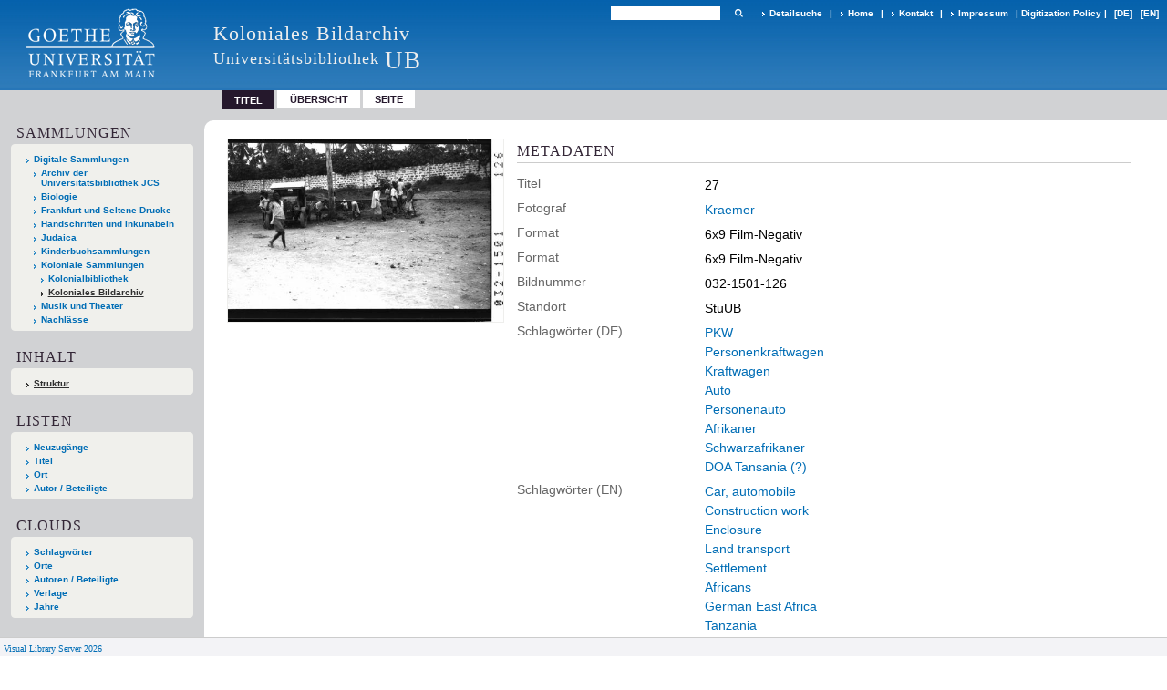

--- FILE ---
content_type: text/html;charset=utf-8
request_url: https://sammlungen.ub.uni-frankfurt.de/kolonialesbildarchiv/content/titleinfo/11477391
body_size: 6405
content:
<!DOCTYPE html>
<html lang="de"><head><title>Koloniales Bildarchiv / 27</title><meta name="twitter:image" content="http://sammlungen.ub.uni-frankfurt.de/kolonialesbildarchiv/download/webcache/304/11524011"><meta name="twitter:title" content="27"><meta property="og:site" content="Koloniales Bildarchiv"><meta property="og:url" content="http://sammlungen.ub.uni-frankfurt.de/kolonialesbildarchiv/11477391"><meta property="og:type" content="book"><meta property="og:title" content="27"><meta property="book:release_date" content=""><meta property="og:image" content="http://sammlungen.ub.uni-frankfurt.de/kolonialesbildarchiv/download/webcache/304/11524011"><meta property="og:image:width" content="304"><meta property="og:image:height" content="203"><meta http-equiv="Content-Type" content="xml; charset=UTF-8"><meta name="viewport" content="width = device-width, initial-scale = 1"><meta name="description" content="Koloniales Bildarchiv. 27"><meta lang="de" content=""><link rel="shortcut icon" href="/kolonialesbildarchiv/domainimage/favicon.ico" type="image/x-icon"><link rel="alternate" type="application/rss+xml" title="Koloniales Bildarchiv" href="/kolonialesbildarchiv/rss"><link type="text/css" href="/css/ubffm-server-balancer_front4.kolonialesbildarchiv_content.css?-3328162040447940482" rel="stylesheet"><script src="/thirdparty/jquery-3.6.0.min.js">&#160;</script><script defer src="/static/scripts/main.js">&#160;</script><script defer src="/static/scripts/common.js">&#160;</script><script defer src="/static/scripts/fulltext.js">&#160;</script><script defer src="/static/scripts/titleinfo.js">&#160;</script></head><body style="height:100%" class="bd-guest   bd-tableLayout  bd-r-ubffm bd-m- bd-kolonialesbildarchiv  bd-retro bd-content bd-portal bd-metadata bd-portal-titleinfo bd-metadata-titleinfo bd-content-titleinfo bd-content-titleinfo-11477391 bd-list-rows bd-still_image"><span style="display:none" id="meta"><var id="tree">&#160;<var id="timeout" value="3600" class=" sessionsys"> </var><var id="name" value="kolonialesbildarchiv" class=" domain"> </var><var id="relativeRootDomain" value="ubffm" class=" domain"> </var><var id="pathinfo" value="/kolonialesbildarchiv/content/titleinfo/11477391" class=" request"> </var><var id="fulldata" value="false" class=" domain"> </var><var id="search-linkDetailedsearchScope" value="domain" class=" templating"> </var><var id="class" value="content" class=" request"> </var><var id="classtype" value="portal" class=" request"> </var><var id="tab" value="titleinfo" class=" request"> </var><var id="id" value="11477391" class=" request"> </var><var id="leftColToggled" value="false" class=" session"> </var><var id="facetFilterToggled" value="false" class=" session"> </var><var id="topheight" value="132" class=" session"> </var><var id="bottomheight" value="199" class=" session"> </var><var id="bodywidth" value="1000" class=" session"> </var><var id="centercolwidth" value="1006" class=" session"> </var><var id="middlerowheight" value="720" class=" session"> </var><var id="numberOfThumbs" value="20" class=" session"> </var><var id="clientwidth" value="1000" class=" session"> </var><var id="fullScreen" value="false" class=" session"> </var><var id="staticWidth" value="false" class=" session"> </var><var id="rightcolwidth" value="0" class=" session"> </var><var id="leftcolwidth" value="224" class=" session"> </var><var id="zoomwidth" value="1000" class=" session"> </var><var id="mode" value="w" class=" session"> </var><var id="initialized" value="true" class=" session"> </var><var id="sizes" value="128,1200,2000,0,1000,304,1504,504,800" class=" webcache"> </var><var id="availableZoomLevels" value="504,800,1000,1504,2000" class=" webcache"> </var><var id="js-toggleMobileNavi" value="None" class=" templating"> </var><var id="fullscreen-fullzoomOnly" value="false" class=" templating"> </var><var id="css-mobileMin" value="992px" class=" templating"> </var><var id="tei-on" value="false" class=" templating"> </var><var id="search-alertIfEmpty" value="true" class=" templating"> </var><var id="search-quicksearchScope" value="domain" class=" templating"> </var><var id="search-toggleListMinStructs" value="3" class=" templating"> </var><var id="search-highlightingColor" value="00808066" class=" templating"> </var><var id="layout-wrapperMargins" value="body" class=" templating"> </var><var id="layout-useMiddleContentDIV" value="false" class=" templating"> </var><var id="layout-navPortAboveMiddleContentDIV" value="false" class=" templating"> </var><var id="navPort-align" value="top" class=" templating"> </var><var id="navPort-searchTheBookInit" value="closed" class=" templating"> </var><var id="navPath-pageviewStructureResize" value="js" class=" templating"> </var><var id="layout-useLayout" value="tableLayout" class=" templating"> </var><var id="listNavigation-keepToggleState" value="false" class=" templating"> </var><var id="fullscreen-mode" value="None" class=" templating"> </var><var id="groups" value="guest" class=" user"> </var></var><var id="client" value="browser">&#160;</var><var id="guest" value="true">&#160;</var><var class="layout" id="colleft" value="titleinfo,">&#160;</var><var class="layout" id="colright" value="">&#160;</var></span><table cellpadding="0" cellspacing="0" id="cont"><tr id="rowTop"><td class="tdTop" id="tdTop"><a class="screenreaders" href="#leftParts">zum Hauptmen&#252;</a><a class="screenreaders" href="#centerParts">zum Inhalt</a><header role="banner" class=""><div id="defaultTop" class="wiki wiki-top defaultTop wiki-defaultTop defaultTop "><table cellpadding="0" cellspacing="0" class="topContent" id="topContent">

<tr>
    

  <td width="5%"><a href="http://www.uni-frankfurt.de/"><img id="logo" alt="" src="/ubffm/domainresource/static/graphics/goethe.png"></a></td>
  <td id="topmenu">
      <div style="position:absolute;text-align:left;left:220px;top:14px;padding:10px 0 0 13px;border-left:1px solid #eee;height:60px">
          <h1 style="" id="projectname">Koloniales Bildarchiv</h1>
          <div class="item" style="color:#eee;margin-bottom:0"><span style="display:inline-block;font-size:18px;vertical-align:top;margin-top:4px;">Universit&#228;tsbibliothek</span><span style="display:inline-block;font-size:27px;margin-left:6px">UB</span></div>
      </div>
      <form method="get" onsubmit="return alertIfEmpty()" name="searchBox" class="searchform" id="quickSearchform" action="/kolonialesbildarchiv/search/quick"><label class="screenreaders" for="quicksearch">Schnellsuche: </label><input type="text" id="quicksearch" name="query" class="quicksearch" onfocus="this.value=''" style="" value="" preset="" msg="Bitte mindestens einen Suchbegriff eingeben."><button type="submit" id="quicksearchSubmit" class=" button large edge slim flat noborder searchglass"><span class="hidden">OK</span></button></form>
      <div style="display:inline-block;vertical-align:middle"><a class="textlink   " id="searchexpert" href="/kolonialesbildarchiv/search"><span>Detailsuche</span></a>
      <span> | </span>
      <a id="linkHome" class="textlink " href="/" title="Home">Home</a>
      <span> | </span>
      <a id="linkContact" class=" textlink" href="/kolonialesbildarchiv/doc/contact">Kontakt</a>
      <span> | </span>
      <a class="textlink" href="http://www.uni-frankfurt.de/impressum/">Impressum</a>
      <span> | </span>
      
      <a href="/wiki/digipolicy">Digitization Policy</a>
      <span> | </span>
      <span class="chooseLanguage langEls"><a class="uppercase sel"><abbr>[de]</abbr></a><a href="/action/changeLanguage?lang=en" class="uppercase "><abbr title="Sprache &#228;ndern: Englisch">[en]</abbr></a></span></div>
  </td>
</tr>
</table>


</div><nav class="navPort   "><ul id="navPort" class="nav-inline navPort-metadata navPort-content-titleinfo"><li class="viewCtrl_sel  tab-titleinfo firstCtrl tab-metadata-titleinfo" id="tab-content-titleinfo"><span>Titel</span></li><li class="viewCtrl  tab-thumbview evenCtrl tab-content tab-metadata-thumbview" id="tab-content-thumbview"><a href="/kolonialesbildarchiv/content/thumbview/11524011">&#220;bersicht</a></li><li class="viewCtrl  tab-pageview tab-content tab-metadata-pageview" id="tab-content-pageview"><a href="/kolonialesbildarchiv/content/pageview/11524011">Seite</a></li><span style="font-size:0px">&#160;</span></ul></nav></header></td></tr><tr class="rowMiddle" id="rowMiddle"><td><table height="100%" cellpadding="0" cellspacing="0" id="middleContent"><tr><td id="colleft" class="colleft" style="height:100%"><a class="screenreaders" name="leftParts">&#160;</a><div id="leftContent"><nav role="navigation"><section><div class="menusection domainBox"><h4 class="menuheader" id="menuheaderDomainbox"><div>Sammlungen</div></h4><div class="menubox menubox menuboxDomainbox menuboxDomainbox-tree "><ul class="vl-nav nav"><li><a href="/" id="ubffm" class="">Digitale Sammlungen</a></li><li class=""><ul><li><a class="ubffm-child ubarchiv " href="/ubarchiv/nav/index/all">Archiv der Universit&#228;tsbibliothek JCS</a></li></ul></li><li class=""><ul><li><a class="ubffm-child ubffmbio " href="/biologie/nav/index/all">Biologie</a></li></ul></li><li class=""><ul><li><a class="ubffm-child frankfurt " href="/frankfurt/nav/index/all">Frankfurt und Seltene Drucke</a></li></ul></li><li class=""><ul><li><a class="ubffm-child ubffmms " href="/msinc/nav/index/all">Handschriften und Inkunabeln</a></li></ul></li><li class=""><ul><li><a class="ubffm-child ubffmssgjt " href="/judaica/nav/index/all">Judaica</a></li></ul></li><li class=""><ul><li><a class="ubffm-child kinderbuch " href="/kinderbuch/nav/index/all">Kinderbuchsammlungen</a></li></ul></li><li class=""><ul><li><a class="ubffm-child afrika " href="/kolonial/nav/index/all">Koloniale Sammlungen</a></li><li class=""><ul><li><a class="afrika-child kolonialbibliothek " href="/kolonialbibliothek/nav/index/all">Kolonialbibliothek</a></li></ul></li><li class="sel"><ul><li><a class="afrika-child kolonialesbildarchiv sel " href="/kolonialesbildarchiv/nav/index/all">Koloniales Bildarchiv</a></li></ul></li></ul></li><li class=""><ul><li><a class="ubffm-child musiktheater " href="/musiktheater/nav/index/all">Musik und Theater</a></li></ul></li><li class=""><ul><li><a class="ubffm-child ubffma " href="/nachlass/nav/index/all">Nachl&#228;sse</a></li></ul></li></ul></div></div></section><section><div id="firstClassificationLevel" class="menusection"><h4 class="menuheader menuheader-sel" id=""><div>Inhalt</div></h4><div class="menubox menubox"><ul class="vl-nav nav"><li><a class="submenu sel first " href="/kolonialesbildarchiv/nav/classification/11348550">Struktur</a></li></ul></div></div></section><section><div class="menusection menusection-selectIndex"><h4 class="menuheader" id="menuboxSelectIndexHeader"><div>Listen</div></h4><div class="menubox menubox" id="menuboxSelectIndexBox"><ul class="vl-nav nav"><li><a class="" href="/kolonialesbildarchiv/nav/history">Neuzug&#228;nge</a></li><li><a class="index-title " href="/kolonialesbildarchiv/nav/index/title">Titel</a></li><li><a class="index-place " href="/kolonialesbildarchiv/nav/index/place">Ort</a></li><li><a class="index-name last" href="/kolonialesbildarchiv/nav/index/name">Autor / Beteiligte</a></li></ul></div></div></section><section><div class="menusection menusection-clouds"><h4 class="menuheader" id="menuboxCloudsHeader"><div>Clouds</div></h4><div class="menubox menubox" id="menuboxCloudsBox"><ul class="vl-nav nav"><li><a class="cloud-keyword  first" href="/kolonialesbildarchiv/nav/cloud/keyword">Schlagw&#246;rter</a></li><li><a class="cloud-place " href="/kolonialesbildarchiv/nav/cloud/place">Orte</a></li><li><a class="cloud-name " href="/kolonialesbildarchiv/nav/cloud/name">Autoren / Beteiligte</a></li><li><a class="cloud-publisher " href="/kolonialesbildarchiv/nav/cloud/publisher">Verlage</a></li><li><a class="cloud-date  last" href="/kolonialesbildarchiv/nav/cloud/date">Jahre</a></li></ul></div></div></section></nav></div></td><td id="colmain" class="colmain" valign="top" style="height:100%"><main role="main"><img alt="" style="position:absolute;left:-9999px" id="cInfo" width="0" height="0"><div id="div-titleinfo" class="datacol  type_still_image"><table id="titleinfo" cellpadding="0" cellspacing="0" width="100%"><tr><td id="td-titleInfoImage"><div id="titleInfoImage" class=""><div class="wr"><a class="imgLink" href="/kolonialesbildarchiv/content/pageview/11524011"><img alt="Zur Seitenansicht" border="0" src="/kolonialesbildarchiv/image/largethumb/11524011" width="304" height="202"></a></div></div></td><td id="td-titleInfoMetadata"><table id="titleInfoMetadata" class="titleInfo" cellspacing="0" cellpadding="0"><tr><td colspan="2" class="tdMainheader" id="mainheaderTitleData"><h1 class="mainheader " id=""><div class="headertext"><div>Metadaten</div></div></h1></td></tr><tr><td><ul class="nav"><tr id="mods_titleInfoTitleNotType"><td class="name title ">Titel</td><td class="value title "><div class="valueDiv"><span class="mods-title">27</span></div></td></tr><tr id="mods_name-roleTerm_Photographer"><td class="name mods_name">Fotograf</td><td class="value mods_name"><span class="mods-name"><a id="bib.personalName" class="personalName" href="/kolonialesbildarchiv/search?operation=searchRetrieve&amp;query=bib.personalName%3D%22Kraemer%22%20and%20vl.domain%3Ddomain%20sortBy%20dc.title%2Fasc" title="Suche nach: Autor / Beteiligte = Kraemer">Kraemer</a></span> </td></tr><tr id="mods_physicalDescriptionExtent"><td class="name ">Format</td><td class="value "><span class="mods-extent">6x9 Film-Negativ</span> </td></tr><tr id="mods_physicalDescriptionExtent"><td class="name ">Format</td><td class="value ">6x9 Film-Negativ</td></tr><tr id="mods_locationShelfLocator"><td class="name ">Bildnummer</td><td class="value ">032-1501-126</td></tr><tr id="mods_locationPhysicalLocation"><td class="name ">Standort</td><td class="value ">StuUB</td></tr><tr id="mods_subjectLang"><td class="name ">Schlagw&#246;rter (DE)</td><td class="value "><div class="valueDiv-3 subject mods-topic"><a id="dc.subject" class="" href="/kolonialesbildarchiv/search?operation=searchRetrieve&amp;query=dc.subject%3D%22PKW%22%20and%20vl.domain%3Ddomain%20sortBy%20dc.title%2Fasc" title="Suche nach: Schlagwort = PKW">PKW</a> </div><div class="valueDiv-3 subject mods-topic"><a id="dc.subject" class="" href="/kolonialesbildarchiv/search?operation=searchRetrieve&amp;query=dc.subject%3D%22Personenkraftwagen%22%20and%20vl.domain%3Ddomain%20sortBy%20dc.title%2Fasc" title="Suche nach: Schlagwort = Personenkraftwagen">Personenkraftwagen</a> </div><div class="valueDiv-3 subject mods-topic"><a id="dc.subject" class="" href="/kolonialesbildarchiv/search?operation=searchRetrieve&amp;query=dc.subject%3D%22Kraftwagen%22%20and%20vl.domain%3Ddomain%20sortBy%20dc.title%2Fasc" title="Suche nach: Schlagwort = Kraftwagen">Kraftwagen</a> </div><div class="valueDiv-3 subject mods-topic"><a id="dc.subject" class="" href="/kolonialesbildarchiv/search?operation=searchRetrieve&amp;query=dc.subject%3D%22Auto%22%20and%20vl.domain%3Ddomain%20sortBy%20dc.title%2Fasc" title="Suche nach: Schlagwort = Auto">Auto</a> </div><div class="valueDiv-3 subject mods-topic"><a id="dc.subject" class="" href="/kolonialesbildarchiv/search?operation=searchRetrieve&amp;query=dc.subject%3D%22Personenauto%22%20and%20vl.domain%3Ddomain%20sortBy%20dc.title%2Fasc" title="Suche nach: Schlagwort = Personenauto">Personenauto</a> </div><div class="valueDiv-3 subject mods-topic"><a id="dc.subject" class="" href="/kolonialesbildarchiv/search?operation=searchRetrieve&amp;query=dc.subject%3D%22Afrikaner%22%20and%20vl.domain%3Ddomain%20sortBy%20dc.title%2Fasc" title="Suche nach: Schlagwort = Afrikaner">Afrikaner</a> </div><div class="valueDiv-3 subject mods-topic"><a id="dc.subject" class="" href="/kolonialesbildarchiv/search?operation=searchRetrieve&amp;query=dc.subject%3D%22Schwarzafrikaner%22%20and%20vl.domain%3Ddomain%20sortBy%20dc.title%2Fasc" title="Suche nach: Schlagwort = Schwarzafrikaner">Schwarzafrikaner</a> </div><div class="valueDiv-3 subject mods-geographic"><a id="dc.subject" class="" href="/kolonialesbildarchiv/search?operation=searchRetrieve&amp;query=dc.subject%3D%22DOA%20Tansania%20(%3F)%22%20and%20vl.domain%3Ddomain%20sortBy%20dc.title%2Fasc" title="Suche nach: Schlagwort = DOA Tansania (?)">DOA Tansania (?)</a> </div></td></tr><tr id="mods_subjectLang"><td class="name ">Schlagw&#246;rter (EN)</td><td class="value "><div class="valueDiv-3 subject mods-topic"><a id="dc.subject" class="" href="/kolonialesbildarchiv/search?operation=searchRetrieve&amp;query=dc.subject%3D%22Car%2C%20automobile%22%20and%20vl.domain%3Ddomain%20sortBy%20dc.title%2Fasc" title="Suche nach: Schlagwort = Car, automobile">Car, automobile</a> </div><div class="valueDiv-3 subject mods-topic"><a id="dc.subject" class="" href="/kolonialesbildarchiv/search?operation=searchRetrieve&amp;query=dc.subject%3D%22Construction%20work%22%20and%20vl.domain%3Ddomain%20sortBy%20dc.title%2Fasc" title="Suche nach: Schlagwort = Construction work">Construction work</a> </div><div class="valueDiv-3 subject mods-topic"><a id="dc.subject" class="" href="/kolonialesbildarchiv/search?operation=searchRetrieve&amp;query=dc.subject%3D%22Enclosure%22%20and%20vl.domain%3Ddomain%20sortBy%20dc.title%2Fasc" title="Suche nach: Schlagwort = Enclosure">Enclosure</a> </div><div class="valueDiv-3 subject mods-topic"><a id="dc.subject" class="" href="/kolonialesbildarchiv/search?operation=searchRetrieve&amp;query=dc.subject%3D%22Land%20transport%22%20and%20vl.domain%3Ddomain%20sortBy%20dc.title%2Fasc" title="Suche nach: Schlagwort = Land transport">Land transport</a> </div><div class="valueDiv-3 subject mods-topic"><a id="dc.subject" class="" href="/kolonialesbildarchiv/search?operation=searchRetrieve&amp;query=dc.subject%3D%22Settlement%22%20and%20vl.domain%3Ddomain%20sortBy%20dc.title%2Fasc" title="Suche nach: Schlagwort = Settlement">Settlement</a> </div><div class="valueDiv-3 subject mods-topic"><a id="dc.subject" class="" href="/kolonialesbildarchiv/search?operation=searchRetrieve&amp;query=dc.subject%3D%22Africans%22%20and%20vl.domain%3Ddomain%20sortBy%20dc.title%2Fasc" title="Suche nach: Schlagwort = Africans">Africans</a> </div><div class="valueDiv-3 subject mods-geographic"><a id="dc.subject" class="" href="/kolonialesbildarchiv/search?operation=searchRetrieve&amp;query=dc.subject%3D%22German%20East%20Africa%22%20and%20vl.domain%3Ddomain%20sortBy%20dc.title%2Fasc" title="Suche nach: Schlagwort = German East Africa">German East Africa</a> </div><div class="valueDiv-3 subject mods-geographic"><a id="dc.subject" class="" href="/kolonialesbildarchiv/search?operation=searchRetrieve&amp;query=dc.subject%3D%22Tanzania%22%20and%20vl.domain%3Ddomain%20sortBy%20dc.title%2Fasc" title="Suche nach: Schlagwort = Tanzania">Tanzania</a> </div></td></tr><tr id="mods_IdentifierUrn"><td class="name ">URN</td><td class="value "><span>urn:nbn:de:hebis:30:2-581658&#160;</span><a class="vlIcon" href="/kolonialesbildarchiv/wiki/identifier/urnresolving?urn=urn:nbn:de:hebis:30:2-581658"><span class="ln-ico ln-info"></span></a></td></tr></ul></td></tr></table><table class="titleInfo " id="titleInfoLinkActions" cellspacing="0"><tr><td colspan="2" class="tdSubheader"><div class="subheader" role="heading">Links</div></td></tr><tr><td colspan="2"><tr><td class="name titleinfoLinkAction">IIIF</td><td id="titleinfoLinksI3F" class="value titleinfoLinkAction"><span class="I3FManifestLink"><span class="ln-ico ln-iiif"></span><span class="hide-underlined">&#160;</span><a target="iiif-manifest" href="/i3f/v20/11477391/manifest">IIIF-Manifest</a></span></td></tr></td></tr></table><table class="titleInfo " id="titleInfoClassification" cellspacing="0"><tr><td colspan="2" class="tdSubheader"><div class="subheader" role="heading">Klassifikation</div></td></tr><tr><td colspan="2"><div class="titleInfoClassification"><tr class="ancestorStructureAxis kolonialesbildarchiv"><td class="classificationLinks"><nav role="navigation"><a class="item pos1 kolonialesbildarchiv" href="/kolonialesbildarchiv/nav/classification/11348550">Struktur</a> <span class="pos2"> &#8594; </span><a class="item pos2 kolonialesbildarchiv" href="/kolonialesbildarchiv/nav/classification/11348554">6264</a> <span class="pos3"> &#8594; </span><a class="item pos3 kolonialesbildarchiv" href="/kolonialesbildarchiv/nav/classification/11348555">3051</a> <span class="pos4"> &#8594; </span><a class="item pos4 kolonialesbildarchiv" href="/kolonialesbildarchiv/nav/classification/11349011">3566</a> </nav></td></tr></div></td></tr></table><table class="titleInfo titleInfoAbstract" id="mods_AbstractTypeScope" cellspacing="0"><tr><td colspan="2" class="tdSubheader"><div class="subheader" role="heading">Schlagw&#246;rter</div></td></tr><tr><td colspan="2"><article class="mods-abstract">Dorfplatz (?) Mauer Erdarbeiten (?) Bauarbeiter Automobil<br></article></td></tr></table></td></tr></table></div><var id="publicationID" value="11477391" class="zoomfullScreen"> </var><var id="mdlistCols" value="false"> </var><var id="isFullzoom" value="false" class="zoomfullScreen"> </var><var id="employsPageview" value="true" class="pagetabs"> </var><var id="webcacheSizes" value="128,304,504,800,1000,1200,1504,2000"> </var><var id="navLastSearchUrl" value="/biodiv/search?lang=de&amp;query=vl.corporation%3D%22Deutsche+Ornithologen-Gesellschaft%22+and+vl.domain%3Ddomain+sortBy+dc.title%2Fasc&amp;operation=searchRetrieve"> </var></main></td></tr></table></td></tr><tr id="rowBottom"><td class="footer" id="footer"><footer role="contentinfo" class=""><div id="custom-footer" class="wiki wiki-bottom custom-footer wiki-custom-footer customFooter "><style>
#impressum {
    background-color: #483B56;
    color: white;
    font-weight: bold;
    font-size: 10px;
    text-align: center;
    padding: 4px;
}
#impressum a {
    color: white;
    text-decoration: none;
}
#impressum a:hover {
    text-decoration: underline;
}
#navUnten {
    margin-bottom: 20px;
    margin-top: 20px;
    margin-left: auto;
    margin-right: auto;
    width: 920px;
}
#navUnten td.fussSpalte {
    width: 180px;
    vertical-align: top;
}
.fussSpalte h3 {
    font-size: 11px;
    font-weight: bold;
    margin: 0px 0px 10px;
    font-family: sans-serif;
}
.fussSpalte ul {
    list-style: none outside none;
    margin: 0px;
    padding: 0px;
}
.fussSpalte a {
    background: url(https://www.ub.uni-frankfurt.de/images2012/arrow_blau.gif) no-repeat scroll 0 6px transparent;
    text-decoration: none;
    color: #005eaa;
    font-size: 11px;
    display: block;
    margin-left: 0px;
    padding: 2px 0px 2px 6px;
}
</style>

<table width="100%" border="0" style="margin:0px;">
<tr>
   <td id="fuss" colspan="3" style="padding-bottom:0px; padding-top:0px">
       <div id="impressum">
       &#169; 2025 Universit&#228;tsbibliothek Frankfurt am Main
        <span class="fusszitat"> |</span> <a href="http://www.ub.uni-frankfurt.de/ueber/hinweise.html"> Rechtliche Hinweise</a> | <a href="http://www.ub.uni-frankfurt.de/benutzung/datenschutz.html">Datenschutz</a> |
        <a href="http://www2.uni-frankfurt.de/impressum">Impressum</a> </div>

<table id="navUnten" border="0">
<tbody><tr>
<td class="fussSpalte">
<h3>Aktuelles</h3>
<ul>
<li><a href="http://www.ub.uni-frankfurt.de/aktuell.html">Neue Seiten</a></li>
<li><a href="http://www.ub.uni-frankfurt.de/ne/fachlist.html">Neuerwerbungslisten </a></li>
<li><a href="http://info.ub.uni-frankfurt.de/neu_liste.html?fach=aakttest">Neue Datenbanken</a></li>

<li><a href="http://www.ub.uni-frankfurt.de/benutzung/literatursuche.html">F&#252;hrungen und Schulungen</a></li>
</ul></td>

<td class="fussSpalte">
<h3>Von zu Hause</h3>
<ul>
<li><a href="http://www.ub.uni-frankfurt.de/login_tipps.html">Online-Angebote au&#223;erhalb des Campus nutzen</a></li>
<li><a href="http://www.ub.uni-frankfurt.de/benutzung/bestellen.html">B&#252;cher online bestellen</a></li>
<li><a href="https://hds.hebis.de/Shibboleth.sso/UBFFM?target=https://hds.hebis.de/ubffm/MyResearch/Home">Verl&#228;ngern, Konto abfragen</a></li>
<li><a href="http://www.ub.uni-frankfurt.de/benutzung/portal_hilfe.html">Hilfe zu Ihrem Konto</a></li>

</ul></td>

<td class="fussSpalte">
<h3>Ver&#246;ffentlichungen</h3>
<ul>
<li><a href="http://publikationen.ub.uni-frankfurt.de/">Hochschulpublikationen</a></li>
<li><a href="http://sammlungen.ub.uni-frankfurt.de/">Digitale Sammlungen</a></li>
<li><a href="http://www.ub.uni-frankfurt.de/publikationen/buecherstub.html">Frankfurter Bibliotheksschriften, Ausstellungskataloge</a></li>
</ul></td>

<td class="fussSpalte">
<h3>Bibliographien</h3>
<ul>
<li><a href="http://www.ub.uni-frankfurt.de/bdsl/bdsl-start.html">Bibliographie der deutschen Sprach- und Literatur- wissenschaft (BDSL)</a></li>
<li><a href="http://www.blldb-online.de/">Bibliographie Linguistischer Literatur (BLL)</a></li>
<li><a href="http://cbsopac.rz.uni-frankfurt.de/LNG=DU/CHARSET=UTF-8/DB=2.4/">Hessische Bibliographie</a></li>
</ul></td>

<td class="fussSpalte">
<h3>&#220;ber die Universit&#228;tsbibliothek</h3>
<ul>
<li><a href="http://www.ub.uni-frankfurt.de/ueber">&#220;ber die Universit&#228;tsbibliothek</a></li>
<li><a href="http://www.ub.uni-frankfurt.de/ueber/uebersicht2017.pdf">Bibliothekssystem in Zahlen</a></li>

<li><a href="http://www.ub.uni-frankfurt.de/ueber/senckenberg_biographie.html">Unser Namensgeber</a></li>
<li><a href="http://www.ub.uni-frankfurt.de/ueber/freunde.html">Freunde  der Universit&#228;tsbibliothek</a></li>
<li><a href="http://www.ub.uni-frankfurt.de/presse/">Pressemitteilungen</a></li>
</ul></td>
</tr>
</tbody></table>
   </td>
</tr>
</table>

<div class="fussSpalte">
<a href="https://www.semantics.de/visual_library">Visual Library Server 2018</a>
</div></div><div class="footerContent" id="footerContent"><span class="f-links-vls"><a id="footerLinkVLS" target="_blank" href="http://www.semantics.de/produkte/visual_library/">Visual Library Server 2026</a></span></div></footer></td></tr></table></body></html>